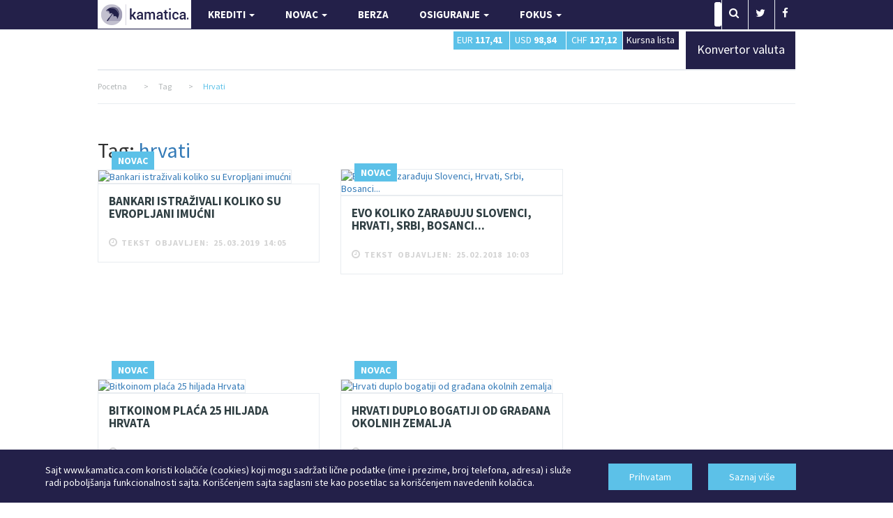

--- FILE ---
content_type: text/html; charset=utf-8
request_url: https://www.google.com/recaptcha/api2/aframe
body_size: 268
content:
<!DOCTYPE HTML><html><head><meta http-equiv="content-type" content="text/html; charset=UTF-8"></head><body><script nonce="t2zF_Z4DSrZpUH-qNEpuGQ">/** Anti-fraud and anti-abuse applications only. See google.com/recaptcha */ try{var clients={'sodar':'https://pagead2.googlesyndication.com/pagead/sodar?'};window.addEventListener("message",function(a){try{if(a.source===window.parent){var b=JSON.parse(a.data);var c=clients[b['id']];if(c){var d=document.createElement('img');d.src=c+b['params']+'&rc='+(localStorage.getItem("rc::a")?sessionStorage.getItem("rc::b"):"");window.document.body.appendChild(d);sessionStorage.setItem("rc::e",parseInt(sessionStorage.getItem("rc::e")||0)+1);localStorage.setItem("rc::h",'1769544350373');}}}catch(b){}});window.parent.postMessage("_grecaptcha_ready", "*");}catch(b){}</script></body></html>